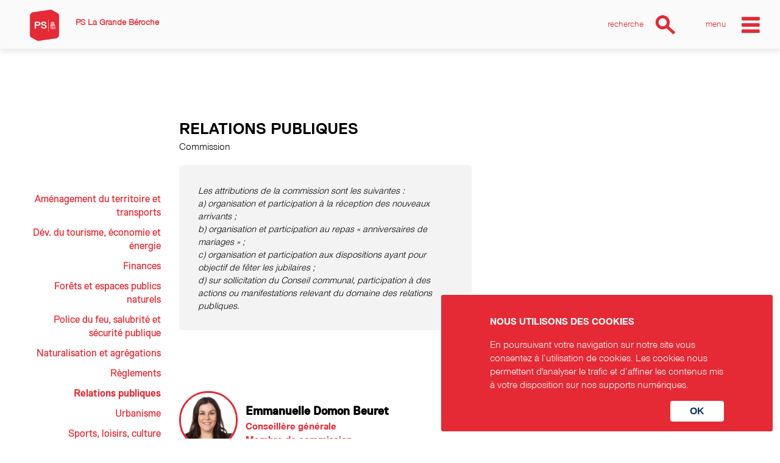

--- FILE ---
content_type: text/html; charset=UTF-8
request_url: https://grande-beroche.psn.ch/rubrique/commissions/relations-publiques
body_size: 3132
content:


<!DOCTYPE html PUBLIC "-//W3C//DTD XHTML 1.0 Transitional//EN"
        "http://www.w3.org/TR/xhtml1/DTD/xhtml1-transitional.dtd">
<html lang="fr">
<head>
    <meta name="viewport" content="width=device-width, initial-scale=1.0">
    <meta http-equiv="Content-Type" content="text/html; charset=utf-8"/>
    <meta http-equiv="Content-Language" content="fr-fr"/>
  
  
    <title>PS La Grande Béroche</title>

    <meta name="description" content="Section du parti socialiste neuchâtelois de La Grande Beroche. regroupant les villages de Bevaix, Saint-Aubin Sauges, Gorgier, Vaumarcus, Fresens, et Montalchez"/>
    <meta name="keywords" content="Béroche Bevaix Saint-Aubin Sauges Gorgier Vaumarcus Fresens Montalchez"/>

    <meta property="fb:app_id" content="966242223397117"/>


    <link rel="stylesheet" type="text/css" href="/css/normalize.css" media="screen"/>
    <link rel="stylesheet" type="text/css" href="/css/home.css" media="screen"/>
    <link href="/cms/lib/vendor/page_editor/css/froala_style.min.css" rel="stylesheet" type="text/css">

    <link rel="stylesheet" type="text/css" href="/css/main.css" media="screen"/>
    <link rel="stylesheet" type="text/css" href="/css/fg.css?t?1769271045" media="screen"/>
  
  
    <link rel="stylesheet" href="https://use.fontawesome.com/releases/v5.4.1/css/all.css">
  
  

    <!-- Global site tag (gtag.js) - Google Analytics -->
    <script async src="https://www.googletagmanager.com/gtag/js?id=UA-71055060-3"></script>
    <script>
        window.dataLayer = window.dataLayer || [];

        function gtag() {
            dataLayer.push(arguments);
        }

        gtag('js', new Date());

        gtag('config', 'UA-71055060-3');
    </script>

    
</head>

<body id='rubrique' class="commissions slug-relations-publiques ">

<div id="header" class="header_text">
    <a href="/" id="logo"><img src="/img/Logo_Parti_socialiste_suisse.png" width="50"
                               alt="PS La Grande Béroche"/>
        <h1 class="header_text">PS La Grande Béroche</h1></a>

    <div id="menu_logo" onclick="toggle();"><span>menu</span><img src="/img/burger.png" width="40" alt="menu"></div>
    <div id="search_bar">
        <form method='post' action='/chercher/' id='frmSearch'>
            <input id="barre_recherche" name='search' type="text" class="texte_recherche">
        </form>
    </div>
    <div id="recherche"><span>recherche</span><img src="/img/recherche.png" width="40"
                                                   alt="recherche"></div>
</div>

<div id="menu">
    <div id="navigation">
        <nav>
            <ul>
                <li><a href="/" >accueil</a></li>
              
                            
              
               <li><a href="/la-section" >la section</a></li>                
                
                                    <li><a href="/elu-e-s" >les élu-e-s</a></li>
                                
                
                <li><a  href="/agenda/">Agenda</a></li>                
                
                
                    <li><a href="/rubrique/rouge-info" >Rouge Info</a></li>
                  
                    <li><a href="/rubrique/projets-2024-2028" >Projets 2024-2028</a></li>
                  
                    <li><a href="/rubrique/legislature-2021-2024" >Législature 2021-2024</a></li>
                  
                    <li><a href="http://pslgb.ch"  target="_blank" >Newsletter</a></li>
                  
                    <li><a href="/rubrique/commissions"  target="_blank" >Commissions</a></li>
                  
                    <li><a href="https://www.psn.ch/article/detail/je-mengage/"  target="_blank" >Je m'engage</a></li>
                  
                    <li><a href="/rubrique/documents"  target="_blank" >Documents</a></li>
                  
                <li>
                  <a href='https://www.facebook.com/PSGrandeBeroche/' target='_blank' class='social' ><i class="fab fa-facebook-square"></i></a> <a href='https://www.instagram.com/ps_la_grande_beroche/' target='_blank' class='social' ><i class="fab fa-instagram"></i></a> 
                </li>
              
              <li><a href="/contact" class="small_link">contact</a></li>
            </ul>
            </ul>
        </nav>
    </div>


</div>

<a name="_top"></a>
<div id='container' class='fr-view'>
  
  
[base64]>ArrayNONONO<div id="left_col" class="cols_2_width"><div class='no-image'></div><div id='nav_secondaire'><ul ><li><a href='/rubrique/commissions/amenagement-du-territoire-et-transports' >Aménagement du territoire et transports</a></li><li><a href='/rubrique/commissions/dev-du-tourisme-economie-et-energie' >Dév. du tourisme, économie et énergie</a></li><li><a href='/rubrique/commissions/finances' >Finances</a></li><li><a href='/rubrique/commissions/forets-et-espaces-publics-naturels' >Forêts et espaces publics naturels</a></li><li><a href='/rubrique/commissions/police-du-feu-salubrite-et-securite-publique' >Police du feu, salubrité et sécurité publique</a></li><li><a href='/rubrique/commissions/naturalisation-et-agregations' >Naturalisation et agrégations</a></li><li><a href='/rubrique/commissions/reglements' >Règlements</a></li><li><a href='/rubrique/commissions/relations-publiques'  class='active' >Relations publiques</a></li><li><a href='/rubrique/commissions/urbanisme' >Urbanisme</a></li><li><a href='/rubrique/commissions/sports-loisirs-culture' >Sports, loisirs, culture</a></li><li><a href='/rubrique/commissions/technique' >Technique</a></li><li><a href='/rubrique/commissions/plan-damenagement-local' >Plan d'aménagement local</a></li><li><a href='/rubrique/commissions/projet-federateur' >Projet fédérateur</a></li><li><a href='/rubrique/commissions/representants-dans-syndicats' >Représentants dans syndicats</a></li><li><a href='/rubrique/commissions/grandeure-nature-dimension-humaine' >Grandeure Nature, Dimension Humaine</a></li><li><a href='/rubrique/commissions/elu-es-groupe-socialiste-pour-la-legislature-2024-2028' >Elu-es, groupe socialiste pour la législature 2024-2028</a></li></ul></div></div><div id="contenu" class="cols_3_width">
<div id="entete">
<div id="categorie"></div>
<div id="titre">Relations publiques</div>
<div class='sous-titre'>Commission</div>
<div id="pictos"></div>
</div>
<div class='texte_courant'><p class='citation'>Les attributions de la commission sont les suivantes :<br>a) organisation et participation à la réception des nouveaux arrivants ;<br>b) organisation et participation au repas « anniversaires de mariages » ;<br>c) organisation et participation aux dispositions ayant pour objectif de fêter les jubilaires ;<br>d) sur sollicitation du Conseil communal, participation à des actions ou manifestations relevant du domaine des relations publiques.</p><p><br></p></div>
<div class='element_liste list list_personnes '>
<a href='/personnes/detail/678-emmanuelle-domon-beuret'>
<div class='avatar list'><img class='list-image circle' src='/uploads/800_800_kokumYIDtSXBnMnWC9twXAVmvwj84X.jpg' alt="Emmanuelle Domon Beuret" /></div>
<div class='item-detail'>
<h3>Emmanuelle Domon Beuret</h3>
<div class='liste-sous-titre'>Conseillère générale</div>
<div class='liste-sous-titre'>Membre de commission</div>
</div>

</a>
</div>
 <div style='clear:both;'></div>
<div class='element_liste list list_personnes '>
<a href='/personnes/detail/357-yasree-essoo'>
<div class='avatar list'><img class='list-image circle' src='/uploads/800_800_OxfWk9gSAF2eB5h2nxZNFItwNWnkS8.jpg' alt="Yasree Essoo" /></div>
<div class='item-detail'>
<h3>Yasree Essoo</h3>
<div class='liste-sous-titre'>Membre de commission</div>
</div>

</a>
</div>
 <div style='clear:both;'></div>
<div class='element_liste list list_personnes '>
<a href='/personnes/detail/685-kira-rothen'>
<div class='avatar list'><img class='list-image circle' src='/uploads/800_800_9Vmau6QMTbKdwNdbZMR9eCoz5RdsEB.jpg' alt="Kira Rothen" /></div>
<div class='item-detail'>
<h3>Kira Rothen</h3>
<div class='liste-sous-titre'>Conseillère générale</div>
<div class='liste-sous-titre'>Membre de commission</div>
</div>

</a>
</div>
 <div style='clear:both;'></div>

</div>
<div id="right_col">
<div class="cols_3_width">
<div id='image_article' class='empty'></div>
</div>
<div id="calls_right_column">
</div >
</div>
</div>
</div>
</div>



</div>

<div style="clear:both;"></div>

<div id="footer" class="footer">
    <div id="footer_zone_0">
        <img src="/img/PS.png" alt="logo PS"/>
    </div>
    <div id="footer_zone_1">
        <strong>PS La Grande Béroche</strong><br>
      c/o Jacques Reift - rue du Vieux-Puits 5<br>
      2027 Fresens    </div>
    <div id="footer_zone_2">
        <strong>Contact</strong><br>
        <a href='mailto:psgb@psn.ch'>psgb@psn.ch</a><br>
          </div>
    <div id="footer_zone_3">
      
                <strong>Réseaux sociaux</strong><br>
              
      <a href='https://www.facebook.com/PSGrandeBeroche/' target='_blank'>facebook</a><br><a href='https://www.instagram.com/ps_la_grande_beroche/' target='_blank'>instagram</a><br>        <br/>
    </div>

    <div id="footer_zone_4">
        <a href='#_top'>
            <img src="/img/top.png" alt="top"/>
        </a>
    </div>

</div>

 <form method='post'><input type='hidden' name='rgpd' value='1' /><div id='rgpd'><p><strong>NOUS UTILISONS DES COOKIES</strong></p><p>En poursuivant votre navigation sur notre site vous consentez à l’utilisation de cookies. Les cookies nous permettent d'analyser le trafic et d’affiner les contenus mis à votre disposition sur nos supports numériques.</p><input type='submit' class='ghost' value='OK'/></div></form>

<script src="/js/vendor/modernizr-3.5.0.min.js"></script>
<script src="/js/vendor/jquery-3.2.1.min.js"></script>
<script src="/js/plugins.js"></script>
<script src="/js/main.js"></script>


</body>
</html>

--- FILE ---
content_type: text/css
request_url: https://grande-beroche.psn.ch/css/fg.css?t?1769271045
body_size: 1359
content:
#container {
    width: 100%;
}



#accueil {
    width: calc(100% + calc(100vw - 100%));
    overflow-x: hidden;
}

#nav_secondaire {
    min-width: 100px;
    padding-right: 1em;
}

#agenda #nav_secondaire {
    padding-right: .5em;
    font-size: .9vw;
    }

.fr-view .avatar img {
    position: inherit
}

.cols_1_width {
    width: 140px;
}

#contenu {
    margin-left: 23vw;
}

.liste-image {
    background: #e52935;
}

.fr-view .fr-file {
    font-family: NimbusSanNov-Bol;
}

.fr-view .fr-file::before {
    font-family: 'Font Awesome 5 Free';
    content: "\f019";
    margin: 0 .2em 0 0;
    font-weight: 900;
}

.fr-view .fr-file::after {
    content: "";
}

.liste-extrait {
    padding-left: 8vw;
}

.no-image {

    }

#left_col ul.articles_en_relation {
    padding: 0px 4vw 0 2vw;
    position: absolute;
}

#right_col {
    right: 0;
    float: right;
    position: inherit;
    margin-top: 50px;
    padding-bottom: 50px;
    /*width:36vw*/

}

#calls_right_column {

    width: 37.5vw;
    /* top: 37.5vw; */
    /* min-height: 12.5vw; */
    position: inherit;
    min-height: 7vw;
    margin-top: 0;
    margin-bottom: 20px;
    display: flex;
    justify-content: space-between;
}

.call_pos_01 {
    align-self: normal
}

.call_pos_05 {
    background-color: #E62A35;;
}

.call_to_action_SQUARE:nth-of-type(even) {
    background-color: rgba(7, 48, 92, 1);
}

.call_to_action_SQUARE {
    position: inherit;
}

.section-titre {
    width: auto;
    clear:both;
    float:none;
    padding-top:3em
    }

.section-titre:first-child {
    margin-top: 1em;
    }

.picto {
    margin-top: 0;
    }

#thematiques .picto {
    margin-top: 20px;
    }

#thematiques.detail .cols_2_width {
    order: 0;
    }
.element_liste .liste-thematiques {
    padding-left: 8vw;
    }

.element_liste .liste-thematiques.no-image {
    padding-left: 0;
    }

#soustitre {
    font-size: 1.2vw;
    font-weight: bold;
    }

#personnes.detail img.cols_3_width {
    margin: 0;
    }

#personnes.detail>.cols_3_width {
    padding:  0;
}

.publication-item {
    width: 100%;
    float:left;
    margin-bottom: 3em;
    }

.publication-item>a.more {
    width: 100%;
    float:left;
    text-align: right;
    }

.publication-item h3.section-titre {
    margin:0;
    padding-top: 1em;
    }

li.small_menu {
    margin-top: 0;
    padding-top: 0;
}


#erreur404 {
    width: 100vw;
    height: 100vh;
    display: flex;
    flex-direction: column;
    justify-content: center;
    text-align: center;
    font-family: NimbusSanNov-Bol;
    background-color: #E62A35;;
    color:white;
    }

.box {
    overflow: hidden;
    }

#erreur404 h2 {
    font-size: 10vw;
    }

@media screen
and (min-device-width: 320px)
and (max-width: 568px) {

    #accueil .box .headlines p {
        /*display: none;*/
        }
    
    #menu ul {
        margin-top: 0;
        height: 70vh;
        display: flex;
        flex-direction: column;
        justify-content: space-between;
    }

    li.small_menu a {
        display:block;
    }

    #menu ul li {
        margin-top: .8vh;
    }

    #contenu {
        margin-left: 5vw;
    }

    #thematiques #container {
        order:1
    }

    #thematiques #left_col {
        height: 80px;
    }

    #titre {
        max-width: 90vw;
        -webkit-hyphens : auto;
        -moz-hyphens: auto;
        -ms-hyphens: auto;
        hyphens: auto;
    }
    
    #soustitre {
        font-size: 1em;
        font-weight: bold;
        }

    .element_liste:not(.list_personnes) > a > div {
        min-width: 25vw;
    }

    .avatar {
        width: 80vw;
        height: 80vw;
    }

    .avatar {
        border-width: 2px;
    }

    .avatar.list {
        border-width: 1px;
    }

    #personnes.detail .avatar {
        margin: 20px auto;
    }

    .liste-extrait {
        padding-left: 0;
    }

    #contenu_liste {
        margin-left: 20px;
        width: 95vw;
    }

    #left_col ul.articles_en_relation {
        position:inherit;
        padding: 5vw;
    }

    #right_col {
        padding-bottom: 0px;
        margin-top: 42px;
    }

    .detail .cols_2_width {
        width: 100%;
        order:3
    }
    
    .item-detail {

        display: flex;
        flex-direction: column;
        }
    
    #agenda #nav_secondaire {
        padding-right: .5em;
        font-size: 1em
        }

    #left_col ul.articles_en_relation {
        padding-top: 0;
        text-align: left;
    }

    .cols_3_width {
        margin-top: 40px;
    }

    .cols_3_width img.landscape {
        margin-top: -40px;
    }
    

     
    #image_article.empty {
        margin: 0px;
    }

    .texte_courant li {
        font-size: 1em;
        }

    #calls_right_column {
        width: 100%;
    }
    
    .element_liste .liste-thematiques {
        padding-left: 0vw;
        }


}


.home-label {
    font-size: .7rem;
    padding: .2rem;
    border:1px solid white;
    margin: 0 0 0 .5em;
    
    }